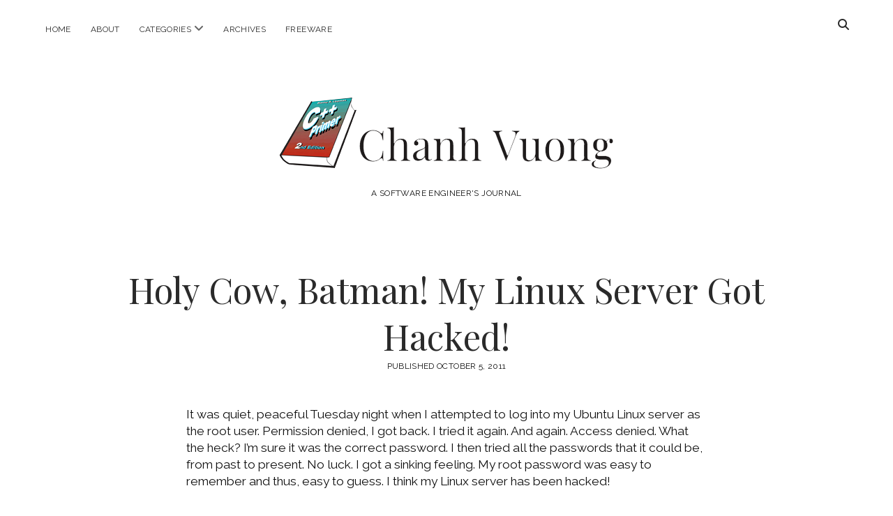

--- FILE ---
content_type: text/html; charset=UTF-8
request_url: https://www.chanhvuong.com/738/holy-cow-batman-my-linux-server-got-hacked/
body_size: 15135
content:
<!DOCTYPE html>

<html lang="en-US">

<head>
	<title>Holy Cow, Batman!  My Linux Server Got Hacked! &#8211; Chanh Vuong</title>
<meta name='robots' content='max-image-preview:large' />
<meta charset="UTF-8" />
<meta name="viewport" content="width=device-width, initial-scale=1" />
<meta name="template" content="Chosen 1.51" />
<link rel='dns-prefetch' href='//www.chanhvuong.com' />
<link rel='dns-prefetch' href='//fonts.googleapis.com' />
<link rel="alternate" type="application/rss+xml" title="Chanh Vuong &raquo; Feed" href="https://www.chanhvuong.com/feed/" />
<link rel="alternate" type="application/rss+xml" title="Chanh Vuong &raquo; Comments Feed" href="https://www.chanhvuong.com/comments/feed/" />
<link rel="alternate" type="application/rss+xml" title="Chanh Vuong &raquo; Holy Cow, Batman!  My Linux Server Got Hacked! Comments Feed" href="https://www.chanhvuong.com/738/holy-cow-batman-my-linux-server-got-hacked/feed/" />
<link rel="alternate" title="oEmbed (JSON)" type="application/json+oembed" href="https://www.chanhvuong.com/wp-json/oembed/1.0/embed?url=https%3A%2F%2Fwww.chanhvuong.com%2F738%2Fholy-cow-batman-my-linux-server-got-hacked%2F" />
<link rel="alternate" title="oEmbed (XML)" type="text/xml+oembed" href="https://www.chanhvuong.com/wp-json/oembed/1.0/embed?url=https%3A%2F%2Fwww.chanhvuong.com%2F738%2Fholy-cow-batman-my-linux-server-got-hacked%2F&#038;format=xml" />
<style id='wp-img-auto-sizes-contain-inline-css' type='text/css'>
img:is([sizes=auto i],[sizes^="auto," i]){contain-intrinsic-size:3000px 1500px}
/*# sourceURL=wp-img-auto-sizes-contain-inline-css */
</style>
<style id='wp-emoji-styles-inline-css' type='text/css'>

	img.wp-smiley, img.emoji {
		display: inline !important;
		border: none !important;
		box-shadow: none !important;
		height: 1em !important;
		width: 1em !important;
		margin: 0 0.07em !important;
		vertical-align: -0.1em !important;
		background: none !important;
		padding: 0 !important;
	}
/*# sourceURL=wp-emoji-styles-inline-css */
</style>
<style id='wp-block-library-inline-css' type='text/css'>
:root{--wp-block-synced-color:#7a00df;--wp-block-synced-color--rgb:122,0,223;--wp-bound-block-color:var(--wp-block-synced-color);--wp-editor-canvas-background:#ddd;--wp-admin-theme-color:#007cba;--wp-admin-theme-color--rgb:0,124,186;--wp-admin-theme-color-darker-10:#006ba1;--wp-admin-theme-color-darker-10--rgb:0,107,160.5;--wp-admin-theme-color-darker-20:#005a87;--wp-admin-theme-color-darker-20--rgb:0,90,135;--wp-admin-border-width-focus:2px}@media (min-resolution:192dpi){:root{--wp-admin-border-width-focus:1.5px}}.wp-element-button{cursor:pointer}:root .has-very-light-gray-background-color{background-color:#eee}:root .has-very-dark-gray-background-color{background-color:#313131}:root .has-very-light-gray-color{color:#eee}:root .has-very-dark-gray-color{color:#313131}:root .has-vivid-green-cyan-to-vivid-cyan-blue-gradient-background{background:linear-gradient(135deg,#00d084,#0693e3)}:root .has-purple-crush-gradient-background{background:linear-gradient(135deg,#34e2e4,#4721fb 50%,#ab1dfe)}:root .has-hazy-dawn-gradient-background{background:linear-gradient(135deg,#faaca8,#dad0ec)}:root .has-subdued-olive-gradient-background{background:linear-gradient(135deg,#fafae1,#67a671)}:root .has-atomic-cream-gradient-background{background:linear-gradient(135deg,#fdd79a,#004a59)}:root .has-nightshade-gradient-background{background:linear-gradient(135deg,#330968,#31cdcf)}:root .has-midnight-gradient-background{background:linear-gradient(135deg,#020381,#2874fc)}:root{--wp--preset--font-size--normal:16px;--wp--preset--font-size--huge:42px}.has-regular-font-size{font-size:1em}.has-larger-font-size{font-size:2.625em}.has-normal-font-size{font-size:var(--wp--preset--font-size--normal)}.has-huge-font-size{font-size:var(--wp--preset--font-size--huge)}.has-text-align-center{text-align:center}.has-text-align-left{text-align:left}.has-text-align-right{text-align:right}.has-fit-text{white-space:nowrap!important}#end-resizable-editor-section{display:none}.aligncenter{clear:both}.items-justified-left{justify-content:flex-start}.items-justified-center{justify-content:center}.items-justified-right{justify-content:flex-end}.items-justified-space-between{justify-content:space-between}.screen-reader-text{border:0;clip-path:inset(50%);height:1px;margin:-1px;overflow:hidden;padding:0;position:absolute;width:1px;word-wrap:normal!important}.screen-reader-text:focus{background-color:#ddd;clip-path:none;color:#444;display:block;font-size:1em;height:auto;left:5px;line-height:normal;padding:15px 23px 14px;text-decoration:none;top:5px;width:auto;z-index:100000}html :where(.has-border-color){border-style:solid}html :where([style*=border-top-color]){border-top-style:solid}html :where([style*=border-right-color]){border-right-style:solid}html :where([style*=border-bottom-color]){border-bottom-style:solid}html :where([style*=border-left-color]){border-left-style:solid}html :where([style*=border-width]){border-style:solid}html :where([style*=border-top-width]){border-top-style:solid}html :where([style*=border-right-width]){border-right-style:solid}html :where([style*=border-bottom-width]){border-bottom-style:solid}html :where([style*=border-left-width]){border-left-style:solid}html :where(img[class*=wp-image-]){height:auto;max-width:100%}:where(figure){margin:0 0 1em}html :where(.is-position-sticky){--wp-admin--admin-bar--position-offset:var(--wp-admin--admin-bar--height,0px)}@media screen and (max-width:600px){html :where(.is-position-sticky){--wp-admin--admin-bar--position-offset:0px}}

/*# sourceURL=wp-block-library-inline-css */
</style><style id='global-styles-inline-css' type='text/css'>
:root{--wp--preset--aspect-ratio--square: 1;--wp--preset--aspect-ratio--4-3: 4/3;--wp--preset--aspect-ratio--3-4: 3/4;--wp--preset--aspect-ratio--3-2: 3/2;--wp--preset--aspect-ratio--2-3: 2/3;--wp--preset--aspect-ratio--16-9: 16/9;--wp--preset--aspect-ratio--9-16: 9/16;--wp--preset--color--black: #000000;--wp--preset--color--cyan-bluish-gray: #abb8c3;--wp--preset--color--white: #ffffff;--wp--preset--color--pale-pink: #f78da7;--wp--preset--color--vivid-red: #cf2e2e;--wp--preset--color--luminous-vivid-orange: #ff6900;--wp--preset--color--luminous-vivid-amber: #fcb900;--wp--preset--color--light-green-cyan: #7bdcb5;--wp--preset--color--vivid-green-cyan: #00d084;--wp--preset--color--pale-cyan-blue: #8ed1fc;--wp--preset--color--vivid-cyan-blue: #0693e3;--wp--preset--color--vivid-purple: #9b51e0;--wp--preset--gradient--vivid-cyan-blue-to-vivid-purple: linear-gradient(135deg,rgb(6,147,227) 0%,rgb(155,81,224) 100%);--wp--preset--gradient--light-green-cyan-to-vivid-green-cyan: linear-gradient(135deg,rgb(122,220,180) 0%,rgb(0,208,130) 100%);--wp--preset--gradient--luminous-vivid-amber-to-luminous-vivid-orange: linear-gradient(135deg,rgb(252,185,0) 0%,rgb(255,105,0) 100%);--wp--preset--gradient--luminous-vivid-orange-to-vivid-red: linear-gradient(135deg,rgb(255,105,0) 0%,rgb(207,46,46) 100%);--wp--preset--gradient--very-light-gray-to-cyan-bluish-gray: linear-gradient(135deg,rgb(238,238,238) 0%,rgb(169,184,195) 100%);--wp--preset--gradient--cool-to-warm-spectrum: linear-gradient(135deg,rgb(74,234,220) 0%,rgb(151,120,209) 20%,rgb(207,42,186) 40%,rgb(238,44,130) 60%,rgb(251,105,98) 80%,rgb(254,248,76) 100%);--wp--preset--gradient--blush-light-purple: linear-gradient(135deg,rgb(255,206,236) 0%,rgb(152,150,240) 100%);--wp--preset--gradient--blush-bordeaux: linear-gradient(135deg,rgb(254,205,165) 0%,rgb(254,45,45) 50%,rgb(107,0,62) 100%);--wp--preset--gradient--luminous-dusk: linear-gradient(135deg,rgb(255,203,112) 0%,rgb(199,81,192) 50%,rgb(65,88,208) 100%);--wp--preset--gradient--pale-ocean: linear-gradient(135deg,rgb(255,245,203) 0%,rgb(182,227,212) 50%,rgb(51,167,181) 100%);--wp--preset--gradient--electric-grass: linear-gradient(135deg,rgb(202,248,128) 0%,rgb(113,206,126) 100%);--wp--preset--gradient--midnight: linear-gradient(135deg,rgb(2,3,129) 0%,rgb(40,116,252) 100%);--wp--preset--font-size--small: 12px;--wp--preset--font-size--medium: 20px;--wp--preset--font-size--large: 28px;--wp--preset--font-size--x-large: 42px;--wp--preset--font-size--regular: 17px;--wp--preset--font-size--larger: 38px;--wp--preset--spacing--20: 0.44rem;--wp--preset--spacing--30: 0.67rem;--wp--preset--spacing--40: 1rem;--wp--preset--spacing--50: 1.5rem;--wp--preset--spacing--60: 2.25rem;--wp--preset--spacing--70: 3.38rem;--wp--preset--spacing--80: 5.06rem;--wp--preset--shadow--natural: 6px 6px 9px rgba(0, 0, 0, 0.2);--wp--preset--shadow--deep: 12px 12px 50px rgba(0, 0, 0, 0.4);--wp--preset--shadow--sharp: 6px 6px 0px rgba(0, 0, 0, 0.2);--wp--preset--shadow--outlined: 6px 6px 0px -3px rgb(255, 255, 255), 6px 6px rgb(0, 0, 0);--wp--preset--shadow--crisp: 6px 6px 0px rgb(0, 0, 0);}:where(.is-layout-flex){gap: 0.5em;}:where(.is-layout-grid){gap: 0.5em;}body .is-layout-flex{display: flex;}.is-layout-flex{flex-wrap: wrap;align-items: center;}.is-layout-flex > :is(*, div){margin: 0;}body .is-layout-grid{display: grid;}.is-layout-grid > :is(*, div){margin: 0;}:where(.wp-block-columns.is-layout-flex){gap: 2em;}:where(.wp-block-columns.is-layout-grid){gap: 2em;}:where(.wp-block-post-template.is-layout-flex){gap: 1.25em;}:where(.wp-block-post-template.is-layout-grid){gap: 1.25em;}.has-black-color{color: var(--wp--preset--color--black) !important;}.has-cyan-bluish-gray-color{color: var(--wp--preset--color--cyan-bluish-gray) !important;}.has-white-color{color: var(--wp--preset--color--white) !important;}.has-pale-pink-color{color: var(--wp--preset--color--pale-pink) !important;}.has-vivid-red-color{color: var(--wp--preset--color--vivid-red) !important;}.has-luminous-vivid-orange-color{color: var(--wp--preset--color--luminous-vivid-orange) !important;}.has-luminous-vivid-amber-color{color: var(--wp--preset--color--luminous-vivid-amber) !important;}.has-light-green-cyan-color{color: var(--wp--preset--color--light-green-cyan) !important;}.has-vivid-green-cyan-color{color: var(--wp--preset--color--vivid-green-cyan) !important;}.has-pale-cyan-blue-color{color: var(--wp--preset--color--pale-cyan-blue) !important;}.has-vivid-cyan-blue-color{color: var(--wp--preset--color--vivid-cyan-blue) !important;}.has-vivid-purple-color{color: var(--wp--preset--color--vivid-purple) !important;}.has-black-background-color{background-color: var(--wp--preset--color--black) !important;}.has-cyan-bluish-gray-background-color{background-color: var(--wp--preset--color--cyan-bluish-gray) !important;}.has-white-background-color{background-color: var(--wp--preset--color--white) !important;}.has-pale-pink-background-color{background-color: var(--wp--preset--color--pale-pink) !important;}.has-vivid-red-background-color{background-color: var(--wp--preset--color--vivid-red) !important;}.has-luminous-vivid-orange-background-color{background-color: var(--wp--preset--color--luminous-vivid-orange) !important;}.has-luminous-vivid-amber-background-color{background-color: var(--wp--preset--color--luminous-vivid-amber) !important;}.has-light-green-cyan-background-color{background-color: var(--wp--preset--color--light-green-cyan) !important;}.has-vivid-green-cyan-background-color{background-color: var(--wp--preset--color--vivid-green-cyan) !important;}.has-pale-cyan-blue-background-color{background-color: var(--wp--preset--color--pale-cyan-blue) !important;}.has-vivid-cyan-blue-background-color{background-color: var(--wp--preset--color--vivid-cyan-blue) !important;}.has-vivid-purple-background-color{background-color: var(--wp--preset--color--vivid-purple) !important;}.has-black-border-color{border-color: var(--wp--preset--color--black) !important;}.has-cyan-bluish-gray-border-color{border-color: var(--wp--preset--color--cyan-bluish-gray) !important;}.has-white-border-color{border-color: var(--wp--preset--color--white) !important;}.has-pale-pink-border-color{border-color: var(--wp--preset--color--pale-pink) !important;}.has-vivid-red-border-color{border-color: var(--wp--preset--color--vivid-red) !important;}.has-luminous-vivid-orange-border-color{border-color: var(--wp--preset--color--luminous-vivid-orange) !important;}.has-luminous-vivid-amber-border-color{border-color: var(--wp--preset--color--luminous-vivid-amber) !important;}.has-light-green-cyan-border-color{border-color: var(--wp--preset--color--light-green-cyan) !important;}.has-vivid-green-cyan-border-color{border-color: var(--wp--preset--color--vivid-green-cyan) !important;}.has-pale-cyan-blue-border-color{border-color: var(--wp--preset--color--pale-cyan-blue) !important;}.has-vivid-cyan-blue-border-color{border-color: var(--wp--preset--color--vivid-cyan-blue) !important;}.has-vivid-purple-border-color{border-color: var(--wp--preset--color--vivid-purple) !important;}.has-vivid-cyan-blue-to-vivid-purple-gradient-background{background: var(--wp--preset--gradient--vivid-cyan-blue-to-vivid-purple) !important;}.has-light-green-cyan-to-vivid-green-cyan-gradient-background{background: var(--wp--preset--gradient--light-green-cyan-to-vivid-green-cyan) !important;}.has-luminous-vivid-amber-to-luminous-vivid-orange-gradient-background{background: var(--wp--preset--gradient--luminous-vivid-amber-to-luminous-vivid-orange) !important;}.has-luminous-vivid-orange-to-vivid-red-gradient-background{background: var(--wp--preset--gradient--luminous-vivid-orange-to-vivid-red) !important;}.has-very-light-gray-to-cyan-bluish-gray-gradient-background{background: var(--wp--preset--gradient--very-light-gray-to-cyan-bluish-gray) !important;}.has-cool-to-warm-spectrum-gradient-background{background: var(--wp--preset--gradient--cool-to-warm-spectrum) !important;}.has-blush-light-purple-gradient-background{background: var(--wp--preset--gradient--blush-light-purple) !important;}.has-blush-bordeaux-gradient-background{background: var(--wp--preset--gradient--blush-bordeaux) !important;}.has-luminous-dusk-gradient-background{background: var(--wp--preset--gradient--luminous-dusk) !important;}.has-pale-ocean-gradient-background{background: var(--wp--preset--gradient--pale-ocean) !important;}.has-electric-grass-gradient-background{background: var(--wp--preset--gradient--electric-grass) !important;}.has-midnight-gradient-background{background: var(--wp--preset--gradient--midnight) !important;}.has-small-font-size{font-size: var(--wp--preset--font-size--small) !important;}.has-medium-font-size{font-size: var(--wp--preset--font-size--medium) !important;}.has-large-font-size{font-size: var(--wp--preset--font-size--large) !important;}.has-x-large-font-size{font-size: var(--wp--preset--font-size--x-large) !important;}
/*# sourceURL=global-styles-inline-css */
</style>

<style id='classic-theme-styles-inline-css' type='text/css'>
/*! This file is auto-generated */
.wp-block-button__link{color:#fff;background-color:#32373c;border-radius:9999px;box-shadow:none;text-decoration:none;padding:calc(.667em + 2px) calc(1.333em + 2px);font-size:1.125em}.wp-block-file__button{background:#32373c;color:#fff;text-decoration:none}
/*# sourceURL=/wp-includes/css/classic-themes.min.css */
</style>
<link rel='stylesheet' id='ct-chosen-google-fonts-css' href='//fonts.googleapis.com/css?family=Playfair+Display%3A400%7CRaleway%3A400%2C700%2C400i&#038;subset=latin%2Clatin-ext&#038;display=swap&#038;ver=6.9' type='text/css' media='all' />
<link rel='stylesheet' id='ct-chosen-font-awesome-css' href='https://www.chanhvuong.com/wp-content/themes/chosen/assets/font-awesome/css/all.min.css?ver=6.9' type='text/css' media='all' />
<link rel='stylesheet' id='ct-chosen-style-css' href='https://www.chanhvuong.com/wp-content/themes/chosen/style.css?ver=6.9' type='text/css' media='all' />
<style id='ct-chosen-style-inline-css' type='text/css'>
body {
	color: #101010; /* Originally #545454 */
}

h1, h2, h3, h4, h5, h6 {
	color: #2A2A2A; /* Originally #2B2B2B */
}

.post-content, .comment-content {
	font-size: 1.0938em; /* 17.5px; Originally 0.0625em (aka 17px) */
}

/*# sourceURL=ct-chosen-style-inline-css */
</style>
<link rel='stylesheet' id='fancybox-css' href='https://www.chanhvuong.com/wp-content/plugins/easy-fancybox/fancybox/1.5.4/jquery.fancybox.min.css?ver=6.9' type='text/css' media='screen' />
<style id='fancybox-inline-css' type='text/css'>
#fancybox-content{border-color:#fff;}
/*# sourceURL=fancybox-inline-css */
</style>
<link rel='stylesheet' id='codecolorer-css' href='https://www.chanhvuong.com/wp-content/plugins/codecolorer/codecolorer.css?ver=0.10.1' type='text/css' media='screen' />
<script type="text/javascript" src="https://www.chanhvuong.com/wp-includes/js/jquery/jquery.min.js?ver=3.7.1" id="jquery-core-js"></script>
<script type="text/javascript" src="https://www.chanhvuong.com/wp-includes/js/jquery/jquery-migrate.min.js?ver=3.4.1" id="jquery-migrate-js"></script>
<link rel="https://api.w.org/" href="https://www.chanhvuong.com/wp-json/" /><link rel="alternate" title="JSON" type="application/json" href="https://www.chanhvuong.com/wp-json/wp/v2/posts/738" /><link rel="EditURI" type="application/rsd+xml" title="RSD" href="https://www.chanhvuong.com/xmlrpc.php?rsd" />
<meta name="generator" content="WordPress 6.9" />
<link rel="canonical" href="https://www.chanhvuong.com/738/holy-cow-batman-my-linux-server-got-hacked/" />
<link rel='shortlink' href='https://www.chanhvuong.com/?p=738' />
<link rel="icon" href="https://www.chanhvuong.com/wp-content/uploads/cropped-logoicon-32x32.png" sizes="32x32" />
<link rel="icon" href="https://www.chanhvuong.com/wp-content/uploads/cropped-logoicon-192x192.png" sizes="192x192" />
<link rel="apple-touch-icon" href="https://www.chanhvuong.com/wp-content/uploads/cropped-logoicon-180x180.png" />
<meta name="msapplication-TileImage" content="https://www.chanhvuong.com/wp-content/uploads/cropped-logoicon-270x270.png" />
		<style type="text/css" id="wp-custom-css">
			body {
	color: #101010; /* Originally #545454 */
}

h1, h2, h3, h4, h5, h6 {
	color: #2A2A2A; /* Originally #2B2B2B */
}

.post-content, .comment-content {
	font-size: 1.0938em; /* 17.5px; Originally 0.0625em (aka 17px) */
}
		</style>
		</head>

<body id="chosen" class="wp-singular post-template-default single single-post postid-738 single-format-standard wp-theme-chosen singular singular-post singular-post-738">
			<a class="skip-content" href="#main">Skip to content</a>
	<div id="overflow-container" class="overflow-container">
		<div id="max-width" class="max-width">
									<header class="site-header" id="site-header" role="banner">
				<div id="menu-primary-container" class="menu-primary-container">
					<div id="menu-primary" class="menu-container menu-primary" role="navigation">
	<nav class="menu"><ul id="menu-primary-items" class="menu-primary-items"><li id="menu-item-3466" class="menu-item menu-item-type-custom menu-item-object-custom menu-item-home menu-item-3466"><a href="https://www.chanhvuong.com">Home</a></li>
<li id="menu-item-3454" class="menu-item menu-item-type-post_type menu-item-object-page menu-item-3454"><a href="https://www.chanhvuong.com/about/">About</a></li>
<li id="menu-item-3455" class="menu-item menu-item-type-custom menu-item-object-custom menu-item-has-children menu-item-3455"><a>Categories</a><button class="toggle-dropdown" aria-expanded="false" name="toggle-dropdown"><span class="screen-reader-text">open menu</span><i class="fas fa-angle-down"></i></button>
<ul class="sub-menu">
	<li id="menu-item-3457" class="menu-item menu-item-type-taxonomy menu-item-object-category menu-item-3457"><a href="https://www.chanhvuong.com/category/audio-visual/">Audio Visual</a></li>
	<li id="menu-item-3456" class="menu-item menu-item-type-taxonomy menu-item-object-category menu-item-3456"><a href="https://www.chanhvuong.com/category/hardware/">Hardware</a></li>
	<li id="menu-item-3459" class="menu-item menu-item-type-taxonomy menu-item-object-category menu-item-3459"><a href="https://www.chanhvuong.com/category/internet/">Internet</a></li>
	<li id="menu-item-3462" class="menu-item menu-item-type-taxonomy menu-item-object-category current-post-ancestor current-menu-parent current-post-parent menu-item-3462"><a href="https://www.chanhvuong.com/category/linux/">Linux</a></li>
	<li id="menu-item-3460" class="menu-item menu-item-type-taxonomy menu-item-object-category menu-item-3460"><a href="https://www.chanhvuong.com/category/macos/">macOS</a></li>
	<li id="menu-item-4398" class="menu-item menu-item-type-taxonomy menu-item-object-category menu-item-4398"><a href="https://www.chanhvuong.com/category/macos-development/">macOS Development</a></li>
	<li id="menu-item-3461" class="menu-item menu-item-type-taxonomy menu-item-object-category menu-item-3461"><a href="https://www.chanhvuong.com/category/mobile-devices/">Mobile Devices</a></li>
	<li id="menu-item-3463" class="menu-item menu-item-type-taxonomy menu-item-object-category menu-item-3463"><a href="https://www.chanhvuong.com/category/windows/">Windows</a></li>
	<li id="menu-item-3458" class="menu-item menu-item-type-taxonomy menu-item-object-category menu-item-3458"><a href="https://www.chanhvuong.com/category/windows-development/">Windows Development</a></li>
</ul>
</li>
<li id="menu-item-3470" class="menu-item menu-item-type-post_type menu-item-object-page menu-item-3470"><a href="https://www.chanhvuong.com/archives/">Archives</a></li>
<li id="menu-item-3476" class="menu-item menu-item-type-post_type menu-item-object-page menu-item-3476"><a href="https://www.chanhvuong.com/freeware/">Freeware</a></li>
</ul></nav></div>
					<div class='search-form-container'>
	<button id="search-icon" class="search-icon">
		<i class="fas fa-search"></i>
	</button>
	<form role="search" method="get" class="search-form" action="https://www.chanhvuong.com/">
		<label class="screen-reader-text">Search</label>
		<input type="search" class="search-field" placeholder="Search..." value="" name="s"
		       title="Search for:" tabindex="-1"/>
	</form>
</div>									</div>
				<button id="toggle-navigation" class="toggle-navigation" name="toggle-navigation" aria-expanded="false">
					<span class="screen-reader-text">open menu</span>
					<svg width="24px" height="18px" viewBox="0 0 24 18" version="1.1" xmlns="http://www.w3.org/2000/svg" xmlns:xlink="http://www.w3.org/1999/xlink">
				    <g stroke="none" stroke-width="1" fill="none" fill-rule="evenodd">
				        <g transform="translate(-148.000000, -36.000000)" fill="#6B6B6B">
				            <g transform="translate(123.000000, 25.000000)">
				                <g transform="translate(25.000000, 11.000000)">
				                    <rect x="0" y="16" width="24" height="2"></rect>
				                    <rect x="0" y="8" width="24" height="2"></rect>
				                    <rect x="0" y="0" width="24" height="2"></rect>
				                </g>
				            </g>
				        </g>
				    </g>
				</svg>				</button>
								<div id="title-container" class="title-container">
					<div id='site-title' class='site-title'><a href='https://www.chanhvuong.com'><span class='screen-reader-text'>Chanh Vuong</span><img class='logo' src='https://www.chanhvuong.com/wp-content/uploads/logoheader.png' alt='Chanh Vuong' /></a></div>					<p class="tagline">a software engineer&#039;s journal</p>				</div>
			</header>
									<section id="main" class="main" role="main">
				
<div id="loop-container" class="loop-container">
	<div class="post-738 post type-post status-publish format-standard hentry category-linux tag-security entry">
		<article>
				<div class='post-header'>
			<h1 class='post-title'>Holy Cow, Batman!  My Linux Server Got Hacked!</h1>
			<div class="post-byline">
    <span class="post-date">
		Published October 5, 2011	</span>
	</div>		</div>
				<div class="post-content">
						<p>It was quiet, peaceful Tuesday night when I attempted to log into my Ubuntu Linux server as the root user.  Permission denied, I got back.  I tried it again.  And again.  Access denied.  What the heck?  I&#8217;m sure it was the correct password.  I then tried all the passwords that it could be, from past to present.  No luck.  I got a sinking feeling.  My root password was easy to remember and thus, easy to guess.  I think my Linux server has been hacked!</p>
<p><a href="https://www.chanhvuong.com/wp-content/uploads/738batmanrobincomputer.jpg"><img decoding="async" src="https://www.chanhvuong.com/wp-content/uploads/738batmanrobincomputer-300x163.jpg" alt="738batmanrobincomputer" width="300" height="163" class="alignright size-medium wp-image-4138" srcset="https://www.chanhvuong.com/wp-content/uploads/738batmanrobincomputer-300x163.jpg 300w, https://www.chanhvuong.com/wp-content/uploads/738batmanrobincomputer.jpg 500w" sizes="(max-width: 300px) 100vw, 300px" /></a>No problem, I thought, I just have to reboot and log into single user mode&#8230; uh, unfortunately, my Linux server was sitting somewhere in cyberspace and I couldn&#8217;t do any of that.  So I called up the service provider and they said, we didn&#8217;t touch your server and we don&#8217;t know who did.  However, for $25, they can reset the root password.  Having no choice, I accepted.  Hours passed and finally I got an email with the new password.</p>
<p>I logged in, viewed the &#8220;/etc/passwd&#8221; file, and noticed two new users.  Bad news, my server definitely got hacked.  Good news, the hackers weren&#8217;t too sophisticated and had left a huge clue.  I immediately copy the users&#8217; info down and deleted them.  Then it was off to google for what to do after a server hack.  After looking at several websites, the most relevant one I found was <a href="http://www.ducea.com/2006/07/17/how-to-restore-a-hacked-linux-server/">How to restore a hacked Linux server</a>.</p>
<p>What I got from the research was that once your Linux server is compromised, the best solution is to re-install the operating system.  I did not want to do that because it would cost (a) money to ask the service provider to reinstall Ubuntu and (b) time for me to reinstall the applications.  So I decided to play detective, find any damages, and fix them.  Below are the steps I took.</p>
<p><strong>1. Are there any unidentified users?</strong></p>
<p>Run the following to list the users and groups:</p>
<div class="codecolorer-container bash default" style="overflow:auto;white-space:nowrap;"><div class="bash codecolorer"><span class="kw2">more</span> <span class="sy0">/</span>etc<span class="sy0">/</span><span class="kw2">passwd</span><br />
<span class="kw2">more</span> <span class="sy0">/</span>etc<span class="sy0">/</span>group</div></div>
<p>Make a copy of the unknown users&#8217; info, especially their usernames and ids, and delete them using the &#8220;userdel &lt;unknown_username&gt;&#8221; command.  You should also check for and delete their home directories, located at &#8220;/home/username&#8221;.</p>
<p><strong>2. Are there any strange processes running?</strong></p>
<p>Run the following to list all the active processes started by the root or by the unidentified users:</p>
<div class="codecolorer-container bash default" style="overflow:auto;white-space:nowrap;"><div class="bash codecolorer"><span class="kw2">ps</span> <span class="re5">-aef</span> <span class="sy0">|</span> <span class="kw2">grep</span> root<br />
<span class="kw2">ps</span> <span class="re5">-aef</span> <span class="sy0">|</span> <span class="kw2">grep</span> <span class="sy0">&lt;</span>unknown_username<span class="sy0">&gt;</span></div></div>
<p>Look for processes with weird names like &#8220;AkjwetSAG&#8221;; these are usually suspect.  You can then run &#8220;lsof -p &lt;process_id&gt;&#8221; to get more info.  </p>
<p>On my Ubuntu server, I found two processes, &#8220;avahi-daemon: chroot helper&#8221; and &#8220;/usr/sbin/console-kit-daemon &#8211;no-daemon&#8221;, that looked weird; but it turned out they were valid processes.  After some quick online searches, I found that Avahi was used to detect network devices (not necessary for a server so it can be disabled or deleted) and console-kit was used for GUI related functions.</p>
<p><strong>3. Are there any tracks left by the perpetrators?</strong></p>
<p>Run the following to find any commands to change a password in the system:</p>
<div class="codecolorer-container bash default" style="overflow:auto;white-space:nowrap;"><div class="bash codecolorer"><span class="kw3">cd</span> <span class="sy0">/</span>var<span class="sy0">/</span>log<br />
<span class="kw2">grep</span> <span class="re5">-R</span> <span class="re5">-i</span> <span class="kw2">passwd</span> <span class="sy0">*</span></div></div>
<p>This command returned several entries in the &#8220;auth.log&#8221; which included password changes for the unidentified user accounts.  Strangely, there was no reference to a password change for the root user.  By luck, there were two &#8220;Invalid user passwd from &lt;ip_address&gt;&#8221; messages containing the IP addresses of the perpetrators.</p>
<p>I then did a search on each of those two IP addresses:</p>
<div class="codecolorer-container bash default" style="overflow:auto;white-space:nowrap;"><div class="bash codecolorer"><span class="kw2">grep</span> <span class="re5">-R</span> <span class="re5">-i</span> <span class="sy0">&lt;</span>ip_address<span class="sy0">&gt;</span> <span class="sy0">*</span></div></div>
<p>I got back a ton of entries in &#8220;auth.log&#8221; which show numerous failed attempts using different usernames from these two IP addresses.  I guess they kept trying until they got lucky.  And they got lucky about five days ago.</p>
<p>Just for curiosity&#8217;s sake, I installed traceroute (it isn&#8217;t installed on Ubuntu by default) to see where the perpetrators came from:</p>
<div class="codecolorer-container bash default" style="overflow:auto;white-space:nowrap;"><div class="bash codecolorer"><span class="kw2">apt-get install</span> traceroute<br />
traceroute <span class="sy0">&lt;</span>ip_address<span class="sy0">&gt;</span></div></div>
<p>One of the IP address came from &#8220;CHINA-NETCO.edge3.SanJose1.Level3.net&#8221; and the other from &#8220;DC-PT-01-te1-2.ip4.012.net.il&#8221;.  China and Israel.  But there was no guarantee that those were the origins because the perpetrators could have hacked some machines there and then used those machines to hack into my server.</p>
<p><strong>4. Are there any surprises left behind?</strong></p>
<p>To be on the safer side, I installed and ran two rootkit scanners recommended by the website I found:</p>
<div class="codecolorer-container bash default" style="overflow:auto;white-space:nowrap;"><div class="bash codecolorer"><span class="kw2">apt-get install</span> rkhunter<br />
rkhunter <span class="re5">--check</span><br />
<br />
<span class="kw2">apt-get install</span> chkrootkit<br />
chkrootkit</div></div>
<p>Both reported a clean bill of health.  There were one or two false positives which I investigated and cleared.  Finally, some good news!  It looks like the hackers didn&#8217;t do anything damaging (cross my fingers).</p>
<p><strong>5. Any strange new files?</strong></p>
<p>One of the recommended actions was to look for new files that were created since the break-in.  But I didn&#8217;t find this useful at all; it was like looking for a needle in a haystack.  (Funny, in real life, robbers take stuff.  In cyberspace, they leave stuff&#8230; malicious stuff.)</p>
<p>On Ubuntu, I couldn&#8217;t find a way to search for newly created files since 5 days ago.  So I did the next best thing, which was to search for files last modified in the past 5 days.</p>
<div class="codecolorer-container bash default" style="overflow:auto;white-space:nowrap;"><div class="bash codecolorer"><span class="kw2">find</span> <span class="sy0">/</span> <span class="re5">-mtime</span> <span class="re5">-5</span></div></div>
<p>Unfortunately, the service provider had rebooted the machine as part of the password reset.  So I got a ton of results back.  Too much info to process.</p>
<p><strong>6. What can I do to prepare for the next assault?</strong></p>
<p>First, secure the root access.  I changed the root password to an incomprehensible, random string of numbers, letters (lower and upper case), and special symbols.  Try guessing that!  And I will only share this root password with one other person as a backup.</p>
<p>Second, enable auditing of the server so we will have a record of every command issued by any user.  This will make it easier to figure out what actions any user, legitimate or not, does on the server.  I installed the Process Accounting (psacct or acct) service which <a href="http://www.cyberciti.biz/tips/howto-log-user-activity-using-process-accounting.html">this website</a> recommended.</p>
<div class="codecolorer-container bash default" style="overflow:auto;white-space:nowrap;"><div class="bash codecolorer"><span class="kw2">apt-get install</span> acct<br />
service acct start</div></div>
<p>By default, the service is configured to start on bootup.  To double-check, I tried using the &#8220;update-rc.d acct defaults&#8221; command but got back a strange warning &#8220;update-rc.d: warning: acct stop runlevel arguments (0 1 6) do not match LSB Default-Stop values (1)&#8221;.  I didn&#8217;t know what it meant so decided to use an alternative check:</p>
<div class="codecolorer-container bash default" style="overflow:auto;white-space:nowrap;"><div class="bash codecolorer"><span class="kw2">apt-get install</span> chkconfig<br />
chkconfig acct</div></div>
<p>This command returned &#8220;acct on&#8221;, meaning that the Process Accounting service was configured to start on bootup.</p>
<p>Hopefully the above info will help you should you ever encounter the same misfortune.  And maybe, the last section might help you to be better prepared.</p>
								</div>
		<div class="post-meta">
			<p class="post-categories"><span>Categories:</span><a href="https://www.chanhvuong.com/category/linux/" title="View all posts in Linux">Linux</a></p>			<div class="post-tags"><span>Tags:</span><ul><li><a href="https://www.chanhvuong.com/tag/security/" title="View all posts tagged Security">Security</a></li></ul></div>			<nav class="further-reading">
	<div class="previous">
		<span>Previous Post</span>
		<a href="https://www.chanhvuong.com/720/purchasing-a-wireless-router-for-real-people/">Purchasing a Wireless Router for Real People</a>
	</div>
	<div class="next">
		<span>Next Post</span>
		<a href="https://www.chanhvuong.com/761/import-movies-and-tv-shows-to-your-apple-ipad/">Import Movies and TV Shows to Your Apple iPad</a>
	</div>
</nav>		</div>
	</article>
	<section id="comments" class="comments">
      <div class="comments-number">
      <h2>
        3 Comments      </h2>
    </div>
    <ol class="comment-list">
    		<li class="comment even thread-even depth-1" id="li-comment-5205">
		<article id="comment-5205" class="comment">
			<div class="comment-author">
								<span class="author-name">Danny</span>
			</div>
			<div class="comment-content">
								<p>Nice article.  Found your site searching for how to install JSON on Centos 5.6.</p>
<p>You might consider using a cloud based hosting provider like Rackspace Cloud.  You can request the root password be reset and mailed back to you from the control panel, in the worst case situation that you got hacked, or can&#8217;t remember your root password.  Also, it&#8217;s basically instant, vs having to wait hours to get your password mailed back to you.</p>
			</div>
			<div class="comment-footer">
				<span class="comment-date">October 7, 2011</span>
				<a rel="nofollow" class="comment-reply-link" href="https://www.chanhvuong.com/738/holy-cow-batman-my-linux-server-got-hacked/?replytocom=5205#respond" data-commentid="5205" data-postid="738" data-belowelement="comment-5205" data-respondelement="respond" data-replyto="Reply to Danny" aria-label="Reply to Danny">Reply</a>							</div>
		</article>
		</li><!-- #comment-## -->
		<li class="comment odd alt thread-odd thread-alt depth-1" id="li-comment-487092">
		<article id="comment-487092" class="comment">
			<div class="comment-author">
								<span class="author-name"><a href="http://panther-hunter.ga" class="url" rel="ugc external nofollow">Hunter</a></span>
			</div>
			<div class="comment-content">
								<p>Thank you very much for writing this article 🙂</p>
<p>I am looking forward to the next &#8220;hacked&#8221; server to try them all out !<br />
I would additionally suggest &#8220;lsof -n -i | grep IRC&#8221; to find those ugly &#8220;chat&#8221;bots.</p>
<p>Greetings from Germany</p>
			</div>
			<div class="comment-footer">
				<span class="comment-date">August 26, 2016</span>
				<a rel="nofollow" class="comment-reply-link" href="https://www.chanhvuong.com/738/holy-cow-batman-my-linux-server-got-hacked/?replytocom=487092#respond" data-commentid="487092" data-postid="738" data-belowelement="comment-487092" data-respondelement="respond" data-replyto="Reply to Hunter" aria-label="Reply to Hunter">Reply</a>							</div>
		</article>
		</li><!-- #comment-## -->
		<li class="comment even thread-even depth-1" id="li-comment-495245">
		<article id="comment-495245" class="comment">
			<div class="comment-author">
								<span class="author-name">Rajesh R S</span>
			</div>
			<div class="comment-content">
								<p>Nice, helpful, simple,understandable style of writing.<br />
Thanks !!</p>
			</div>
			<div class="comment-footer">
				<span class="comment-date">December 30, 2016</span>
				<a rel="nofollow" class="comment-reply-link" href="https://www.chanhvuong.com/738/holy-cow-batman-my-linux-server-got-hacked/?replytocom=495245#respond" data-commentid="495245" data-postid="738" data-belowelement="comment-495245" data-respondelement="respond" data-replyto="Reply to Rajesh R S" aria-label="Reply to Rajesh R S">Reply</a>							</div>
		</article>
		</li><!-- #comment-## -->
  </ol>
  	<div id="respond" class="comment-respond">
		<div id="reply-title" class="comment-reply-title">Leave a Reply <small><a rel="nofollow" id="cancel-comment-reply-link" href="/738/holy-cow-batman-my-linux-server-got-hacked/#respond" style="display:none;">Cancel reply</a></small></div><form action="https://www.chanhvuong.com/wp-comments-post.php" method="post" id="commentform" class="comment-form"><p class="comment-notes"><span id="email-notes">Your email address will not be published.</span> <span class="required-field-message">Required fields are marked <span class="required">*</span></span></p><p class="comment-form-comment">
	            <label for="comment">Comment</label>
	            <textarea required id="comment" name="comment" cols="45" rows="8" aria-required="true"></textarea>
	        </p><p class="comment-form-author">
	            <label for="author">Name*</label>
	            <input id="author" name="author" type="text" value="" size="30" aria-required='true' />
	        </p>
<p class="comment-form-email">
	            <label for="email">Email*</label>
	            <input id="email" name="email" type="email" value="" size="30" aria-required='true' />
	        </p>
<p class="comment-form-url">
	            <label for="url">Website</label>
	            <input id="url" name="url" type="url" value="" size="30" />
	            </p>
<p class="comment-form-comment-subscribe"><label for="cren_subscribe_to_comment"><input id="cren_subscribe_to_comment" name="cren_subscribe_to_comment" type="checkbox" value="on" >Notify me via e-mail if anyone answers my comment.</label></p>
<p class="form-submit"><input name="submit" type="submit" id="submit" class="submit" value="Post Comment" /> <input type='hidden' name='comment_post_ID' value='738' id='comment_post_ID' />
<input type='hidden' name='comment_parent' id='comment_parent' value='0' />
</p><p style="display: none;"><input type="hidden" id="akismet_comment_nonce" name="akismet_comment_nonce" value="ab130c927b" /></p><p style="display: none !important;" class="akismet-fields-container" data-prefix="ak_"><label>&#916;<textarea name="ak_hp_textarea" cols="45" rows="8" maxlength="100"></textarea></label><input type="hidden" id="ak_js_1" name="ak_js" value="104"/><script>document.getElementById( "ak_js_1" ).setAttribute( "value", ( new Date() ).getTime() );</script></p></form>	</div><!-- #respond -->
	</section></div></div>

</section> <!-- .main -->


<footer id="site-footer" class="site-footer" role="contentinfo">
		<div class="design-credit">
        <span>
            <a href="https://www.competethemes.com/chosen/" rel="nofollow">Chosen WordPress Theme</a> by Compete Themes.        </span>
	</div>
</footer>

</div>
</div><!-- .overflow-container -->


<script type="speculationrules">
{"prefetch":[{"source":"document","where":{"and":[{"href_matches":"/*"},{"not":{"href_matches":["/wp-*.php","/wp-admin/*","/wp-content/uploads/*","/wp-content/*","/wp-content/plugins/*","/wp-content/themes/chosen/*","/*\\?(.+)"]}},{"not":{"selector_matches":"a[rel~=\"nofollow\"]"}},{"not":{"selector_matches":".no-prefetch, .no-prefetch a"}}]},"eagerness":"conservative"}]}
</script>
<script type="text/javascript" id="ct-chosen-js-js-extra">
/* <![CDATA[ */
var ct_chosen_objectL10n = {"openMenu":"open menu","closeMenu":"close menu","openChildMenu":"open dropdown menu","closeChildMenu":"close dropdown menu"};
//# sourceURL=ct-chosen-js-js-extra
/* ]]> */
</script>
<script type="text/javascript" src="https://www.chanhvuong.com/wp-content/themes/chosen/js/build/production.min.js?ver=6.9" id="ct-chosen-js-js"></script>
<script type="text/javascript" src="https://www.chanhvuong.com/wp-includes/js/comment-reply.min.js?ver=6.9" id="comment-reply-js" async="async" data-wp-strategy="async" fetchpriority="low"></script>
<script type="text/javascript" src="https://www.chanhvuong.com/wp-content/plugins/easy-fancybox/vendor/purify.min.js?ver=6.9" id="fancybox-purify-js"></script>
<script type="text/javascript" id="jquery-fancybox-js-extra">
/* <![CDATA[ */
var efb_i18n = {"close":"Close","next":"Next","prev":"Previous","startSlideshow":"Start slideshow","toggleSize":"Toggle size"};
//# sourceURL=jquery-fancybox-js-extra
/* ]]> */
</script>
<script type="text/javascript" src="https://www.chanhvuong.com/wp-content/plugins/easy-fancybox/fancybox/1.5.4/jquery.fancybox.min.js?ver=6.9" id="jquery-fancybox-js"></script>
<script type="text/javascript" id="jquery-fancybox-js-after">
/* <![CDATA[ */
var fb_timeout, fb_opts={'autoScale':true,'showCloseButton':true,'margin':20,'pixelRatio':'false','centerOnScroll':true,'enableEscapeButton':true,'overlayShow':true,'hideOnOverlayClick':true,'minVpHeight':320,'disableCoreLightbox':'true','enableBlockControls':'true','fancybox_openBlockControls':'true' };
if(typeof easy_fancybox_handler==='undefined'){
var easy_fancybox_handler=function(){
jQuery([".nolightbox","a.wp-block-file__button","a.pin-it-button","a[href*='pinterest.com\/pin\/create']","a[href*='facebook.com\/share']","a[href*='twitter.com\/share']"].join(',')).addClass('nofancybox');
jQuery('a.fancybox-close').on('click',function(e){e.preventDefault();jQuery.fancybox.close()});
/* IMG */
						var unlinkedImageBlocks=jQuery(".wp-block-image > img:not(.nofancybox,figure.nofancybox>img)");
						unlinkedImageBlocks.wrap(function() {
							var href = jQuery( this ).attr( "src" );
							return "<a href='" + href + "'></a>";
						});
var fb_IMG_select=jQuery('a[href*=".jpg" i]:not(.nofancybox,li.nofancybox>a,figure.nofancybox>a),area[href*=".jpg" i]:not(.nofancybox),a[href*=".jpeg" i]:not(.nofancybox,li.nofancybox>a,figure.nofancybox>a),area[href*=".jpeg" i]:not(.nofancybox),a[href*=".png" i]:not(.nofancybox,li.nofancybox>a,figure.nofancybox>a),area[href*=".png" i]:not(.nofancybox),a[href*=".gif" i]:not(.nofancybox,li.nofancybox>a,figure.nofancybox>a),area[href*=".gif" i]:not(.nofancybox)');
fb_IMG_select.addClass('fancybox image');
jQuery('a.fancybox,area.fancybox,.fancybox>a').each(function(){jQuery(this).fancybox(jQuery.extend(true,{},fb_opts,{'transition':'elastic','transitionIn':'elastic','easingIn':'easeOutBack','transitionOut':'elastic','easingOut':'easeInBack','opacity':false,'hideOnContentClick':true,'titleShow':false,'titlePosition':'over','titleFromAlt':true,'showNavArrows':true,'enableKeyboardNav':true,'cyclic':false,'mouseWheel':'true'}))});
};};
jQuery(easy_fancybox_handler);jQuery(document).on('post-load',easy_fancybox_handler);

//# sourceURL=jquery-fancybox-js-after
/* ]]> */
</script>
<script type="text/javascript" src="https://www.chanhvuong.com/wp-content/plugins/easy-fancybox/vendor/jquery.easing.min.js?ver=1.4.1" id="jquery-easing-js"></script>
<script type="text/javascript" src="https://www.chanhvuong.com/wp-content/plugins/easy-fancybox/vendor/jquery.mousewheel.min.js?ver=3.1.13" id="jquery-mousewheel-js"></script>
<script defer type="text/javascript" src="https://www.chanhvuong.com/wp-content/plugins/akismet/_inc/akismet-frontend.js?ver=1765760812" id="akismet-frontend-js"></script>
<script id="wp-emoji-settings" type="application/json">
{"baseUrl":"https://s.w.org/images/core/emoji/17.0.2/72x72/","ext":".png","svgUrl":"https://s.w.org/images/core/emoji/17.0.2/svg/","svgExt":".svg","source":{"concatemoji":"https://www.chanhvuong.com/wp-includes/js/wp-emoji-release.min.js?ver=6.9"}}
</script>
<script type="module">
/* <![CDATA[ */
/*! This file is auto-generated */
const a=JSON.parse(document.getElementById("wp-emoji-settings").textContent),o=(window._wpemojiSettings=a,"wpEmojiSettingsSupports"),s=["flag","emoji"];function i(e){try{var t={supportTests:e,timestamp:(new Date).valueOf()};sessionStorage.setItem(o,JSON.stringify(t))}catch(e){}}function c(e,t,n){e.clearRect(0,0,e.canvas.width,e.canvas.height),e.fillText(t,0,0);t=new Uint32Array(e.getImageData(0,0,e.canvas.width,e.canvas.height).data);e.clearRect(0,0,e.canvas.width,e.canvas.height),e.fillText(n,0,0);const a=new Uint32Array(e.getImageData(0,0,e.canvas.width,e.canvas.height).data);return t.every((e,t)=>e===a[t])}function p(e,t){e.clearRect(0,0,e.canvas.width,e.canvas.height),e.fillText(t,0,0);var n=e.getImageData(16,16,1,1);for(let e=0;e<n.data.length;e++)if(0!==n.data[e])return!1;return!0}function u(e,t,n,a){switch(t){case"flag":return n(e,"\ud83c\udff3\ufe0f\u200d\u26a7\ufe0f","\ud83c\udff3\ufe0f\u200b\u26a7\ufe0f")?!1:!n(e,"\ud83c\udde8\ud83c\uddf6","\ud83c\udde8\u200b\ud83c\uddf6")&&!n(e,"\ud83c\udff4\udb40\udc67\udb40\udc62\udb40\udc65\udb40\udc6e\udb40\udc67\udb40\udc7f","\ud83c\udff4\u200b\udb40\udc67\u200b\udb40\udc62\u200b\udb40\udc65\u200b\udb40\udc6e\u200b\udb40\udc67\u200b\udb40\udc7f");case"emoji":return!a(e,"\ud83e\u1fac8")}return!1}function f(e,t,n,a){let r;const o=(r="undefined"!=typeof WorkerGlobalScope&&self instanceof WorkerGlobalScope?new OffscreenCanvas(300,150):document.createElement("canvas")).getContext("2d",{willReadFrequently:!0}),s=(o.textBaseline="top",o.font="600 32px Arial",{});return e.forEach(e=>{s[e]=t(o,e,n,a)}),s}function r(e){var t=document.createElement("script");t.src=e,t.defer=!0,document.head.appendChild(t)}a.supports={everything:!0,everythingExceptFlag:!0},new Promise(t=>{let n=function(){try{var e=JSON.parse(sessionStorage.getItem(o));if("object"==typeof e&&"number"==typeof e.timestamp&&(new Date).valueOf()<e.timestamp+604800&&"object"==typeof e.supportTests)return e.supportTests}catch(e){}return null}();if(!n){if("undefined"!=typeof Worker&&"undefined"!=typeof OffscreenCanvas&&"undefined"!=typeof URL&&URL.createObjectURL&&"undefined"!=typeof Blob)try{var e="postMessage("+f.toString()+"("+[JSON.stringify(s),u.toString(),c.toString(),p.toString()].join(",")+"));",a=new Blob([e],{type:"text/javascript"});const r=new Worker(URL.createObjectURL(a),{name:"wpTestEmojiSupports"});return void(r.onmessage=e=>{i(n=e.data),r.terminate(),t(n)})}catch(e){}i(n=f(s,u,c,p))}t(n)}).then(e=>{for(const n in e)a.supports[n]=e[n],a.supports.everything=a.supports.everything&&a.supports[n],"flag"!==n&&(a.supports.everythingExceptFlag=a.supports.everythingExceptFlag&&a.supports[n]);var t;a.supports.everythingExceptFlag=a.supports.everythingExceptFlag&&!a.supports.flag,a.supports.everything||((t=a.source||{}).concatemoji?r(t.concatemoji):t.wpemoji&&t.twemoji&&(r(t.twemoji),r(t.wpemoji)))});
//# sourceURL=https://www.chanhvuong.com/wp-includes/js/wp-emoji-loader.min.js
/* ]]> */
</script>

</body>
</html>